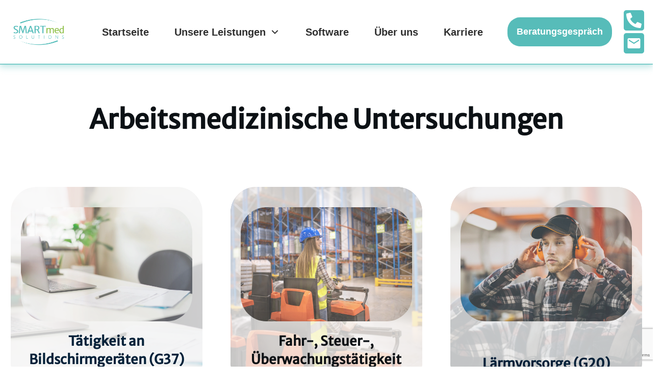

--- FILE ---
content_type: text/html; charset=utf-8
request_url: https://www.google.com/recaptcha/api2/anchor?ar=1&k=6Lf-EUopAAAAAG6CLVS8yzpEAnnPg1o75jHfBN8t&co=aHR0cHM6Ly9zbWFydG1lZHNvbHV0aW9ucy5kZTo0NDM.&hl=en&v=TkacYOdEJbdB_JjX802TMer9&size=invisible&anchor-ms=20000&execute-ms=15000&cb=yufygocd20cb
body_size: 45201
content:
<!DOCTYPE HTML><html dir="ltr" lang="en"><head><meta http-equiv="Content-Type" content="text/html; charset=UTF-8">
<meta http-equiv="X-UA-Compatible" content="IE=edge">
<title>reCAPTCHA</title>
<style type="text/css">
/* cyrillic-ext */
@font-face {
  font-family: 'Roboto';
  font-style: normal;
  font-weight: 400;
  src: url(//fonts.gstatic.com/s/roboto/v18/KFOmCnqEu92Fr1Mu72xKKTU1Kvnz.woff2) format('woff2');
  unicode-range: U+0460-052F, U+1C80-1C8A, U+20B4, U+2DE0-2DFF, U+A640-A69F, U+FE2E-FE2F;
}
/* cyrillic */
@font-face {
  font-family: 'Roboto';
  font-style: normal;
  font-weight: 400;
  src: url(//fonts.gstatic.com/s/roboto/v18/KFOmCnqEu92Fr1Mu5mxKKTU1Kvnz.woff2) format('woff2');
  unicode-range: U+0301, U+0400-045F, U+0490-0491, U+04B0-04B1, U+2116;
}
/* greek-ext */
@font-face {
  font-family: 'Roboto';
  font-style: normal;
  font-weight: 400;
  src: url(//fonts.gstatic.com/s/roboto/v18/KFOmCnqEu92Fr1Mu7mxKKTU1Kvnz.woff2) format('woff2');
  unicode-range: U+1F00-1FFF;
}
/* greek */
@font-face {
  font-family: 'Roboto';
  font-style: normal;
  font-weight: 400;
  src: url(//fonts.gstatic.com/s/roboto/v18/KFOmCnqEu92Fr1Mu4WxKKTU1Kvnz.woff2) format('woff2');
  unicode-range: U+0370-0377, U+037A-037F, U+0384-038A, U+038C, U+038E-03A1, U+03A3-03FF;
}
/* vietnamese */
@font-face {
  font-family: 'Roboto';
  font-style: normal;
  font-weight: 400;
  src: url(//fonts.gstatic.com/s/roboto/v18/KFOmCnqEu92Fr1Mu7WxKKTU1Kvnz.woff2) format('woff2');
  unicode-range: U+0102-0103, U+0110-0111, U+0128-0129, U+0168-0169, U+01A0-01A1, U+01AF-01B0, U+0300-0301, U+0303-0304, U+0308-0309, U+0323, U+0329, U+1EA0-1EF9, U+20AB;
}
/* latin-ext */
@font-face {
  font-family: 'Roboto';
  font-style: normal;
  font-weight: 400;
  src: url(//fonts.gstatic.com/s/roboto/v18/KFOmCnqEu92Fr1Mu7GxKKTU1Kvnz.woff2) format('woff2');
  unicode-range: U+0100-02BA, U+02BD-02C5, U+02C7-02CC, U+02CE-02D7, U+02DD-02FF, U+0304, U+0308, U+0329, U+1D00-1DBF, U+1E00-1E9F, U+1EF2-1EFF, U+2020, U+20A0-20AB, U+20AD-20C0, U+2113, U+2C60-2C7F, U+A720-A7FF;
}
/* latin */
@font-face {
  font-family: 'Roboto';
  font-style: normal;
  font-weight: 400;
  src: url(//fonts.gstatic.com/s/roboto/v18/KFOmCnqEu92Fr1Mu4mxKKTU1Kg.woff2) format('woff2');
  unicode-range: U+0000-00FF, U+0131, U+0152-0153, U+02BB-02BC, U+02C6, U+02DA, U+02DC, U+0304, U+0308, U+0329, U+2000-206F, U+20AC, U+2122, U+2191, U+2193, U+2212, U+2215, U+FEFF, U+FFFD;
}
/* cyrillic-ext */
@font-face {
  font-family: 'Roboto';
  font-style: normal;
  font-weight: 500;
  src: url(//fonts.gstatic.com/s/roboto/v18/KFOlCnqEu92Fr1MmEU9fCRc4AMP6lbBP.woff2) format('woff2');
  unicode-range: U+0460-052F, U+1C80-1C8A, U+20B4, U+2DE0-2DFF, U+A640-A69F, U+FE2E-FE2F;
}
/* cyrillic */
@font-face {
  font-family: 'Roboto';
  font-style: normal;
  font-weight: 500;
  src: url(//fonts.gstatic.com/s/roboto/v18/KFOlCnqEu92Fr1MmEU9fABc4AMP6lbBP.woff2) format('woff2');
  unicode-range: U+0301, U+0400-045F, U+0490-0491, U+04B0-04B1, U+2116;
}
/* greek-ext */
@font-face {
  font-family: 'Roboto';
  font-style: normal;
  font-weight: 500;
  src: url(//fonts.gstatic.com/s/roboto/v18/KFOlCnqEu92Fr1MmEU9fCBc4AMP6lbBP.woff2) format('woff2');
  unicode-range: U+1F00-1FFF;
}
/* greek */
@font-face {
  font-family: 'Roboto';
  font-style: normal;
  font-weight: 500;
  src: url(//fonts.gstatic.com/s/roboto/v18/KFOlCnqEu92Fr1MmEU9fBxc4AMP6lbBP.woff2) format('woff2');
  unicode-range: U+0370-0377, U+037A-037F, U+0384-038A, U+038C, U+038E-03A1, U+03A3-03FF;
}
/* vietnamese */
@font-face {
  font-family: 'Roboto';
  font-style: normal;
  font-weight: 500;
  src: url(//fonts.gstatic.com/s/roboto/v18/KFOlCnqEu92Fr1MmEU9fCxc4AMP6lbBP.woff2) format('woff2');
  unicode-range: U+0102-0103, U+0110-0111, U+0128-0129, U+0168-0169, U+01A0-01A1, U+01AF-01B0, U+0300-0301, U+0303-0304, U+0308-0309, U+0323, U+0329, U+1EA0-1EF9, U+20AB;
}
/* latin-ext */
@font-face {
  font-family: 'Roboto';
  font-style: normal;
  font-weight: 500;
  src: url(//fonts.gstatic.com/s/roboto/v18/KFOlCnqEu92Fr1MmEU9fChc4AMP6lbBP.woff2) format('woff2');
  unicode-range: U+0100-02BA, U+02BD-02C5, U+02C7-02CC, U+02CE-02D7, U+02DD-02FF, U+0304, U+0308, U+0329, U+1D00-1DBF, U+1E00-1E9F, U+1EF2-1EFF, U+2020, U+20A0-20AB, U+20AD-20C0, U+2113, U+2C60-2C7F, U+A720-A7FF;
}
/* latin */
@font-face {
  font-family: 'Roboto';
  font-style: normal;
  font-weight: 500;
  src: url(//fonts.gstatic.com/s/roboto/v18/KFOlCnqEu92Fr1MmEU9fBBc4AMP6lQ.woff2) format('woff2');
  unicode-range: U+0000-00FF, U+0131, U+0152-0153, U+02BB-02BC, U+02C6, U+02DA, U+02DC, U+0304, U+0308, U+0329, U+2000-206F, U+20AC, U+2122, U+2191, U+2193, U+2212, U+2215, U+FEFF, U+FFFD;
}
/* cyrillic-ext */
@font-face {
  font-family: 'Roboto';
  font-style: normal;
  font-weight: 900;
  src: url(//fonts.gstatic.com/s/roboto/v18/KFOlCnqEu92Fr1MmYUtfCRc4AMP6lbBP.woff2) format('woff2');
  unicode-range: U+0460-052F, U+1C80-1C8A, U+20B4, U+2DE0-2DFF, U+A640-A69F, U+FE2E-FE2F;
}
/* cyrillic */
@font-face {
  font-family: 'Roboto';
  font-style: normal;
  font-weight: 900;
  src: url(//fonts.gstatic.com/s/roboto/v18/KFOlCnqEu92Fr1MmYUtfABc4AMP6lbBP.woff2) format('woff2');
  unicode-range: U+0301, U+0400-045F, U+0490-0491, U+04B0-04B1, U+2116;
}
/* greek-ext */
@font-face {
  font-family: 'Roboto';
  font-style: normal;
  font-weight: 900;
  src: url(//fonts.gstatic.com/s/roboto/v18/KFOlCnqEu92Fr1MmYUtfCBc4AMP6lbBP.woff2) format('woff2');
  unicode-range: U+1F00-1FFF;
}
/* greek */
@font-face {
  font-family: 'Roboto';
  font-style: normal;
  font-weight: 900;
  src: url(//fonts.gstatic.com/s/roboto/v18/KFOlCnqEu92Fr1MmYUtfBxc4AMP6lbBP.woff2) format('woff2');
  unicode-range: U+0370-0377, U+037A-037F, U+0384-038A, U+038C, U+038E-03A1, U+03A3-03FF;
}
/* vietnamese */
@font-face {
  font-family: 'Roboto';
  font-style: normal;
  font-weight: 900;
  src: url(//fonts.gstatic.com/s/roboto/v18/KFOlCnqEu92Fr1MmYUtfCxc4AMP6lbBP.woff2) format('woff2');
  unicode-range: U+0102-0103, U+0110-0111, U+0128-0129, U+0168-0169, U+01A0-01A1, U+01AF-01B0, U+0300-0301, U+0303-0304, U+0308-0309, U+0323, U+0329, U+1EA0-1EF9, U+20AB;
}
/* latin-ext */
@font-face {
  font-family: 'Roboto';
  font-style: normal;
  font-weight: 900;
  src: url(//fonts.gstatic.com/s/roboto/v18/KFOlCnqEu92Fr1MmYUtfChc4AMP6lbBP.woff2) format('woff2');
  unicode-range: U+0100-02BA, U+02BD-02C5, U+02C7-02CC, U+02CE-02D7, U+02DD-02FF, U+0304, U+0308, U+0329, U+1D00-1DBF, U+1E00-1E9F, U+1EF2-1EFF, U+2020, U+20A0-20AB, U+20AD-20C0, U+2113, U+2C60-2C7F, U+A720-A7FF;
}
/* latin */
@font-face {
  font-family: 'Roboto';
  font-style: normal;
  font-weight: 900;
  src: url(//fonts.gstatic.com/s/roboto/v18/KFOlCnqEu92Fr1MmYUtfBBc4AMP6lQ.woff2) format('woff2');
  unicode-range: U+0000-00FF, U+0131, U+0152-0153, U+02BB-02BC, U+02C6, U+02DA, U+02DC, U+0304, U+0308, U+0329, U+2000-206F, U+20AC, U+2122, U+2191, U+2193, U+2212, U+2215, U+FEFF, U+FFFD;
}

</style>
<link rel="stylesheet" type="text/css" href="https://www.gstatic.com/recaptcha/releases/TkacYOdEJbdB_JjX802TMer9/styles__ltr.css">
<script nonce="p_Ygx7QtaNLBKl6xab52nA" type="text/javascript">window['__recaptcha_api'] = 'https://www.google.com/recaptcha/api2/';</script>
<script type="text/javascript" src="https://www.gstatic.com/recaptcha/releases/TkacYOdEJbdB_JjX802TMer9/recaptcha__en.js" nonce="p_Ygx7QtaNLBKl6xab52nA">
      
    </script></head>
<body><div id="rc-anchor-alert" class="rc-anchor-alert"></div>
<input type="hidden" id="recaptcha-token" value="[base64]">
<script type="text/javascript" nonce="p_Ygx7QtaNLBKl6xab52nA">
      recaptcha.anchor.Main.init("[\x22ainput\x22,[\x22bgdata\x22,\x22\x22,\[base64]/[base64]/[base64]/[base64]/[base64]/[base64]/[base64]/Mzk3OjU0KSksNTQpLFUuaiksVS5vKS5wdXNoKFtlbSxuLFY/[base64]/[base64]/[base64]/[base64]\x22,\[base64]\\u003d\\u003d\x22,\x22w7fDumlrCTxKB8Omw618MMOQfQMpPU47XMKnf8OjwqE7w604woN2acOiOMKrE8OyW2TCjDNJw7Nsw4vCvMK0YwpHScKbwrA4EUvDtn7CrAzDqzB8LDDCvBoLS8KyFcK9XVvCoMKpwpHCkn3Dr8Oyw7ReTipfwr1Mw6DCr09Pw7zDlH0LYTTDlMK/[base64]/w6klw4DDmcOaw7TCtVDChMODw7Q0CB7DlMOYcjJ4AcKMw4Ulw7cWBxROwrctwqJGbyDDmwMmLMKNG8OGacKZwo88w5QSwpvDv0xoQFrDsUcfw4pjEyhiCsKfw6bDnwMJamjCnV/CsMOiF8O2w7DDp8OAUjAPFz9aexXDlGXCgHHDmwkvw4FEw4ZIwqFDXjkjP8K/Qwpkw6R9KDDChcKUMXbCosO1WMKrZMORwpLCp8Kyw64qw5dDwpQOa8OiT8Krw73DoMO2wqwnCcKrw4hQwrXCt8OEIcOmwot2wqsed1lyCgUZwp3CpcKSQ8K5w5Y1w4TDnMKOPsONw4rCnQDCszfDtyYQwpEmHMOTwrPDs8Kzw5XDqBLDkxw/E8KJVwVKw7jDvcKvbMO8w5Zpw7JOwrXDiXbDmMOPH8OcXUhQwqZxw4UXR0k2wqxxw4bCnAc6w6JYYsOCwr/Dp8Okwp5TXcO+QQN1wp8lVMOAw5PDhwnDnH0tOD1ZwrQfwp/DucKrw4LDucKNw7TDnsKnZMOlwoXDvkIQAMK4UcKxwoFIw5bDrMOFVljDpcOlJhXCusOAbMOwBSxlw73Cgg3DqknDk8KFw5/DisK1f0ZhLsOWw5p6SUBAwpvDpx0rccKaw7vCvsKyFW3Duyxteh3Cgg7DmsKNwpDCvwzCoMKfw6fCi2/[base64]/CjlbDhSNFw57CicKCYnbDmjMfWz/[base64]/[base64]/CoU3DohbCplVHw6LCi8ORwo3DuG8kw7MhEMO4C8OvwoLCnsOKD8O7bMKSw5PCt8K0M8OHfMO5O8Kyw5jCn8KFwpxRwpTDqQpgw7lkwrgEwroqwpDDgBDCuh7DlsKVwqvCp3sZwoTDosOkHUR6wpfDtUbCpy3DgU/[base64]/wpzDlMKIJ8KrY8KRwo8dIDFVDgnCtcKvYsO+bcKNFcKOwp/[base64]/[base64]/DjzgQMcORSsKQwoXDnE1gGT3DjcKTDyzCrQQHFsKfw6nDo8KOMH/[base64]/CtUt8wpXDksOXHcOZB8KrVHhNwofDl8KjE8K5w44pwoUOwrjDvR/CrUE/QFczd8K1w4FPFMOlwqjDl8K0wrY7FiFJwoDCpA7CiMKIGQV3BlDCmT/[base64]/Cgh8fPSXDlcKEwq3CrsObKMKCw7kgwrXDhyMvw6bCtGVuOMKIw5/[base64]/asO2wqdFwqbDqsKVwoMOcHPCuMK2ccOXLsOQcVJ7w5VScTcRw6rDgMKDwoRBW8OiKMKOMcKxw6XDvinCtWNNwoHDrMOYw7nCrD7CgEFew5J3VTvCiwdeG8Oww7RzwrjDgsK6cFUvJMO6VsO0wrbDuMKYw4fCg8OdBQLDmMOrasKIw4bDsD/[base64]/w5LDmzfCtcOuwpnDssKrP2I6w5xhwrpjXsOBOQTCkcO9YjPDjMK0GmbCkUXDhMK5BsOMXnYxwo/CjHw8w5sAwp86w5bCvjDCh8OtD8Kpw4FPQhYfdsO8f8OyCFLChkZTw5UEalZHw5LClcOZPWTCu3nDpMKVDVbDpsOddhBiMcK3w7vCrx5Vw7vDusKlw4PDq1kzD8K1UTE4YQsIw7wydVtdVMK1w4JIIG5jUlLDg8O5w7DCnMO5w5x6eEgWwo/[base64]/DusOewqXDs0zDvw1DAsKWA1kawp3CsFxbwqPCpxjCgCBSw5TCjBcRDRjDmWdPwr/DtTnCtMKcwqJ/Y8KUwrgZLg/[base64]/[base64]/CvcKaAmsJwovDny1mexZPEMKDcmNrwqLDk1vCnx5ATsKKPMKsbTnDiRXDlcOAw67CicOgw6EFB1zCkTtjwpphdigKA8K7Z0FuVlTCnC9EVExbEXliQmgXMA7CqwcoQ8Opw452w7LDvcOfLcO/w6Y/w4xkbVrCtMOZwpVgOhLCmBJmwoDCq8KvC8OXwoZXTsKUwp3DvsOfwqXDlAjCm8Kdw6RqbhDCnsOLZMKCHsO/SCNyFyNmKDLChsK/w6XCpRHDr8KewqplRcOvwrNgCsKNfMOtHMOaKnLDjTXDnMKyO0vDqsKlHgwTDMK/bDwVU8OqMTDDpsKRw6cYw5HCr8KLwr1vwrk6wpTDjEPDoV7ClsKFJcK/IyvCrcKMIUnCmMKyLMKHw4o4w7loVWAGw7gAHhzDhcKaw63Dv0Ftw71YcMK8DsONEcK0wpcSBHBLw6fDgcKiPsK5wrvCgcODYkF+ccKPw7XDh8KQw7/ChsKANEjClcO1w4fCtGrDnQHCnVYLVX7DjMOWwpRaG8Okw5AFA8KWXcOdwrAUTnbCnCHClVvClG/DlcOEAyjDnQA2w5zDrinCpcOUO3NewpLCvMK4w4B4w58rOmRWLzthcMOMw4N6w7NLw7LDkx43w6gHw6l2wo0ywo3CicKMAsOPAVBNB8K2woBwMMOAw4vDvMK9w4F7DMOxwqpBCF0FWsOOaRzCjcK8wq52w4MAw5/[base64]/Cml3ChzrDn0hgwpJmbA3Csj/Cv3IkdcKpwrLDvMKpNS/DnHp/w7zCjMOHwq5hPW3DlsOwRcKSJMOVwq1iQhPCt8KjTETDqsK3Ng0cEcO1w4fCoEjCpsOJwo7DhxTCsAddw7LDpsK/EcKCw7TCnsO9w7HCoxjCkDxBA8KBJ1nCoz3Dn1cpW8KpEB9ew7NOK2hlA8OWwqPCg8KWR8Oow73Ds1I7wroCwq/DlQ7Dq8O7w5kxwqfDogHCkyXDmFxSJMOhI2bCrQ/DixHCiMO1w6I2w4/CnsOSPA7DoCRnw6dDV8KDQmPDjQgLR0fDvsKsV3JfwrxXw5Jxwos0wpJMYsKKCsKGw65Bwo4oJcKndsOXwp1Pw6fDn3YbwoxfwrHDlsK/w7LCviJkw5DCi8OID8K6w5nCi8O5w6kSShovIMOmS8OrdzFQwro6K8K3wrfCqjppNDnCncKOwpZXDMKJbVvDh8K0HGNewqhdw6rDpWbCrl1qJhXCocKgBsKYwr08bU5cExw8Q8O3w7tYBsObbsKPaz1sw4jDucK9wqA9HEHCkB/CpsKrLA94QcKxHz7CgGPCgGFdZwQaw6nCgsKMwpHCh13DusOwwo0wOMKww6PCjmbChcKQasKlw4oZGMK/wojDvlPDmznClcKuw6zCgivDqsOhGMOhwrTDlCsGC8Oow4Vhd8OEbzFxRcKTw5glw6xEw6DCjksbwpnDm1YYQlEeAcK0KgMYMnrDs0dTSRl3Aio2RgjDgj/DoVPCqgjCmMKGPzPDjijDjXJGw4HDhA8pwpoww6LDg3TDo3RqX0jCqkwIwpHCgErDocOYaULDnnJKwpR/NU3DhcK3w5hrw7fCmgQVAlw3woQWUMOJOkTCtMOqw5wKfMKCFsKTw4sHwq4Jwp4Yw7DCv8KNSzHClB3CvMOmQcKdw6dNw7fCkcOaw5DDsQbCg1rDlz0sEsKFwrU1wqJPw4NHW8O6WcO5w4/CkcO5Xh3CuXHDlMKjw47Dtn3Cl8KWwql3wopZwqkRwpVuQMKGbWLCiMO1OHZZMMOlw6dYYFZgw4Igwo/DsG5bbsOcwqw8w4F1EcOKfcKjwo/DmMKSSlTClRvDjnLDtcOjK8KqwqE7PhLCrQbCjMOkwoDCpMKtw7zCrHzCgMKVwo3DkcOnwrLCtcK3RMOXI1Y5HWDCmMOFw73CrixoV09aQ8OefhwrwrPChCfChcO3w5vDjMO/w7/CvRbDoxJTw6LCixXClE4nw5nDj8K3W8ONwoHDjsO4w49KwpBtw7HClxZ7w44Bw5F3VsOSwrrDlcK6a8Kow4vCsgTDosKewpXChcK3e3TCsMOIwpkaw4ddw4wmw4Quw7nDoUvCucKhw4PDmMO+w6jDtMOrw5BDwozDohjDkFY4wp3DuC/Ch8OtPQFGZDjDv1/CvXEMGERJw6nCsMK2wonDnsKvFcOHBhoqw6V6w50Tw43DvcKew74JK8OhS3seLMOhw44Zw6o9Qjhsw705dMOVwponwpvCucKxw5YGw5vDtcK4NcKRMMKMAcO7w5XDhcO6w6QYazkrTmY3OsKhw4bDtsKOwovCucO/w4pmwpk4MXApaTTDgyc9wp43GsOswoPDmAbDj8KFASnCj8Kuw6/DjcKKIsOawrvDrcOqwq/CtmXCoVkcwqbCuMOtwr06w4E2w4XCtMK+w585UsKlEsOlRsK/w7vDnn4EYUMBw7LCkhQAwp/[base64]/DpcOcLXF3d8OWw6twFVAnwoZmDDbCuwV6W8OAwo91wrpbL8K4d8K2WEc9w4nChSNpFk0ZAMO7w7s/ecKWw4vDp3p6wrjDiMO/wo5+w6hiw4zDl8KywpzDjcO0DjHCpsKfwq1pw6BSwo5Jw7IHW8KzNsO3w5wywpIUFh7DnUTCtsO9FcONfTdbwrA8RsOcdz/[base64]/DkcOiAMOxAgVSwovDkl7DpsOkLCbCg8ObfGwsw7jDuV3Dv03DpVtKwq19wq5Zw40hwrXDuR3ClnTCkgVfw6Egw6Aiw6TDqMKuwoTCkMOWJVHDg8OQST0Cw6BkwrVrwpN1w6UgHEhxw4rDocO0w6XCr8K/wphGd0tQwolcYmHCpcO3wq7CscKswoMHw7U0KQtSKhQpOQV8w6h1wr3CgcKxwrPCvSzDvMK2w4bDuFN/w75Gw4hsw7nDlCbDncKgw7TCssOIw4DChgMdb8O8SsOLw5dkaMKiw6XDscOJHsODEsKBw6DCoSE7wqEJw7vChMKYDsOETULCgsOawpNWw5bDkcOkw5PDnFcFw7/DusOZw4ptwobCqE8uwqxJHsOQwqjDgMOGIADCo8Oww5JQRMOtJ8O+wpnDmXPDgyUwwpfDl3l4wq9PFcKfw70RG8KsSMO0AlF2w6VoS8OLa8KqNMK4fsKiZMKRRjFXwqtiwrfCmsOLw7TCrcKfDcOUf8O/VcKUwovCmhhpIsK2D8KgL8K7wq4uw7jDtlrCpCxbwr0sbnbDs19QWU3CpsKFw6I0w5YLEcOANcKqw4zCncKiKUPCgcOSdMOxVQgZCcOrYiNmAcOXw6kXw53DixfDmD3DrA90bwE/dMKpwr7DtMK9bn/Dh8K0M8O3LcOiw6bDs0w0cwBNwpDDmcO9wqdDw6DDrhfDqwDDm1EGwrXCpm/[base64]/HsOQwrQqw6l1wq7DhzHDhUlRDBVow7HCjMO1L1ggwqLDhsO0w6LCtsOKOBHCkMKdV0XDvjTDnXvDusOrwqjCqAtZw60kSj8LAMKdcDbDr0oDBjTDkcKSwonDo8OlVhDDqcOzw5sDHMKdw4bDm8Olw5rCqcKoR8OzwpRXw7YUwrvCi8O3wp/DpsKVwo3DqsKOwo7Ch15hAUPCvsOnX8KFCGJFwqlQwpDCtMKXw67DiRPCgMK/w5zDmgRTFkMpBk/CpEHDrsO6w5smwqgaFcK1wqXCu8OYw5kMw6tdw6Y0wqR4woRMV8O5CsKPCcOKe8Kww7IZN8Oof8O7wqLDoyzCv8KTL3bCssKqw7N9wockeWZOTwvDpn0JwqHClMOLQ3EEwqXCuxHDmwwdK8KLdwVbejsDPcKNJk98GMKGHcOZS2rDucO/UWLDiMOowpx8e2vCgcO/woXDj0DCtFPDgGsNw7/DpsKrccOMScKSJ0vDqcOQY8KUwqTCnRbCvj9vwpTCi8K4wpjCsFbDgQTDuMOeNMK2ARx4McOMw5DDtcKZw4Yxw6jDocKhS8OXw5YzwpkYanzDksKrw5FiVwtew4FHKwbDqDjDoD7DhzVuwqNLYMKHwojDlC9iw71BDHjDkwTCmMKEE1R1w70MSMK0wow6QcK/w5EcBXHDpUrDvhZ2wrbDrMKDw7cJw7FIA1XDn8Omw5nDvS03w5TCkCDCgsOTI3hEw4Z0KMOFw5JyDsKSX8KrXsKqwrjCuMK+wrgzMMKXw5YACADDiwMMInPDsAdMY8OQNcOEAwUDw75iwo3DicO/S8Oow5HDksKUdcONf8O+esKKwrLCkkTDuwMraDoOwrHCocKSBcKgw5TChcKHHnIST1FhJsOCa3zDn8O3NkLDhXU1eMK/[base64]/NAg8FsKZwqbClzNof8K7w6B5BcKBN8OHwrAAwr07wrEVw4bDsRXCqsO9YMOSAcO3GCrDhcKrwqdYHWLDhVM+w41Ew5XDmX8FwrI2QFZwZk7ChxY5LsKhDcK0w4NaTcOJw7/[base64]/CrTkTwoLCpMK5IDIkdsOEFkAzYcOtZGHDmcK8w5fDkE1XEzYew4TCpsOlw7lpwr/DqlHCqGxPw4nCpU1kwqcPCBkpdEvCocKaw73CicOhw5cfHQPCqQgUwrVzFcKHQ8KCwpLCnCAJcCbCt0TDs1E5wrcqw63Dmg5US010G8KLw5JCw6Bewo4Pw7/DoRDCmgvCisK2w7HDszQDRMKVw5XDu0o8cMOPw4LDtMKbw5fCt2vDv2NSVMONJ8KCF8Kyw6nDusKsDwl2wpnCkMODUGYLGcK0JDfCgXoQwphyTE4sVMODbgfDr0/Ci8OOJsOWRUzCoAw1ZcKcJMKRwoLCilc2IsOmwqPDtsO5wr3DqmZqw5IiGcOuw7whUHnDkRt/CUx+wp0Ewo4eOsOSbyoCSMKzc0rDvEkWf8O8w7l2wqDClMONQ8Kiw5XDs8OiwpwAHRPCnsKSwr3Cp2/[base64]/RBXCtSXCk8OyUyIbw5HCqcO9wonCggpcw6hqwo/DphrCjGFRw5zCisO7JMOfDMKlwoNiJsKdwrMpw6DDscKkbEc8RcO/c8Kkw4XDniEww7syw6nCqXfDvgxzVMK2w5YHwq0UN0bDlsOocH7DmnUPbsKlHiPDhnDDrybDgCkdY8OcO8Kqw6rCp8Klw4DDo8Oze8KFw67ColzDkX/[base64]/[base64]/wpLDmsKBTsOEMMKPLyJrwqDCusOQwoDDu8KmByjCpMOaw7FoK8K/w47Ds8Kyw7Z9OCvCjsK+Ig85VyXDusOjw5XClMK+bmIvasOlAcOUwpEjwqkbWFHDrMOrwrcqwpXCm0HDnjrDscKDbsOsZhMTK8OywqB5wpzDsDDDscOrXsOReyHDlcKEUMKpw4t2YhRFFFQ0G8OLRX/DrcKUd8OdwrnDrMOlGcOcw5pZwojCh8Obw5Q7w4wjEMO1MAx4w4BfXMOFw4NhwqIPwpzDr8KDw4rCki/CvMKEcsKZdlFdck5RYcOXYcOBw5hDw6nDm8KPw6PCvcKaw6jDhkZHekglNCkeYlliw5jCicKNJMOrbhTCgE3DicOfwo3DnhnDmMKKwosmLDPCmxZNwqsDOcKjwrRbwr1dHRHDvcKALsOiwqhHSB0kw6LCmcOkGhbCkcOSw6/[base64]/DlFTDmsKsw4DCrcOxccKlRTlHTjPDmMK9FxXDh38VwpzDqlpIw4wTCXg7VSt1w6PDucKSJVYWwpPDlCB3w5A6w4PDk8OBP3HDs8KKwqfDkHXDjyUGw4/CisK7V8KLwo/DicKOw7Vbwp9RMcOcC8KOHcOWwrvDh8K2wqXDhkbDuB3DscO1SMK1w57CrcKZfsOhwqU5YmXChQnDqjpSw7PCnj9gw5DDhMOwKsOeW8KcOD3Clm3DjcK+T8Oow5J5w4TCsMOIwq3DiRVrP8O2KgHCmSvCiQPDmWrCuWEXwp8/GsO3w7DDmMKvwrhmbknCn31pOxzDqcOIZMOYVhNGw5kkccO8acOvwpnCksKzJiLDj8OlwqvDhyolwp3DvcOHDsOsCsOFOBDCmsOvYcOzLBElw49PwrvCmcORZ8OZMsKHwq3DvC3CgVlZw7PDjC7CqCVOwrHDuwYew7MNVXgTw6Rew6pWGVrDhBbCosKQw7PCtHrCkcK/[base64]/DuWEpP8K1wrDDusOObsO5AcOIwqPDuE4AB1zDoyPDh8OZwpLDll3CtMOvLijCk8KBw5g7WHDCszfDqgLDsTPCoS8xw4/DuExgRDMzScK3djoeZCbCl8KXUngKcMKfF8Onwrwnw5VBcMKjQ3QowofCosKrdTLDpcKXF8Kcw4d/wp5rVA1bwpbCtC/DoD1Ew6xBw4YjK8OXwrtvczXCvMKeYBYQwpzDq8Kjw73Dq8Ozw67DknPDgw7CkBXDoWbDrsKoQHLCgk41CsKbwoVuw6rCuXrDlsOqFmvDtWfDicOKQ8OVFMKmwp7CmXh9w7oewr8BE8Ouwr5Rwq/Cu0XDjMKuHUrCkB1sTcOQDz7DoFM8BG18XsKvwpPDvMOnw4AlKHHCpMKEdTlywq4WOWDDoVHCs8KNZsKVWsOzZMKUw7XCmybDnH3CncKqw4tpw5h8OsKXwoDChgDDm27DmwjDq2vDggzCtnzDths2dF/DrwYVSxUAAsKVW2jDqMOHwqTCv8OBwqB6wocQw6DCsBLCjWNFN8KBfApvRCPCsMKgOzfDk8KKwpHDgAoEKlvDicOqwrtQX8KtwqYrwoE1HMOMYTMfEMOYwqhwfzo/wrgiXMKwwqMuwo0mBcK2d0nDssO5wr9Cw4vCusOlVcK6woB4FMKVQV/[base64]/wr3ClUvCqsKrfsK+aUdUE2fDocOhw6LDhWbCpQrDq8OHwrsGcsKxwrTCohnDjgwOw6AwB8Kcw6rDpMKiw6/[base64]/ClcKcMmzDkUnClw/Dn8K8w7VlccOeesO9wrRteUvDmXDCo1AnwrgFGT/[base64]/w7LDmk8Xw5hHwofCqyZoKMOQwojCnMOJwr/DscK/[base64]/[base64]/DnAtbw6PDlk3CuMKLXsKHLsOAwrEcCcKkW8Kvw7M3RMOtw73DucO7QmM5wrJcI8OVwqplwol5wr7DsxjCnHzChcK7wr3CmcONwpHDnSTCpcKWw6zCucKzacO+QFkDPmlQNULCl1Enw7/DvW/Cp8ORYQAOdcKGUwvDohLCmGnDssODbMKGbj3DmsKyZWDCi8OdI8OZZEfCtlDDpwLDtDFpc8Kkw7Vfw6bCn8Ksw6jCg0nDt09pCF9+OHUGecKmQgY7wpPCq8KTJwFGNMKtJ31Ow7DDjMKfwpkww4/CvXTDjAHDhsKBDFzCl00rGkBrC25ow5Eqw5rCg0bCh8OOw6zCvW9Rw7nDvlIIw7TClDQhJxnCnkvDl8KYw5YRw6rCscOhw7fDgMKUwrN3XjIyLsKQG2E8w5XChcOtDsOJPsOaPMOow7bChw18JcOCScOmwo44w4XDgRDDlAzDvcKTw4LChHF+E8KmOX9dHy/CiMOdwp8ow5nCh8KuIHfCtAcCHMOPw7IDw5Q9wog+wpbDscKzR27DicKYwpzCsUvCicKHR8ORwrNpw5vDkHbCuMOKLcK0WEltQcKBwq/DthZMTcKaO8ORwoFYb8O2AjgnMcK0DsO5w5LDgBtyKgEsw6jDhMO5QW/CrcKUw5HDnzbCmnDDoSTCtyY0wqnCucK6w6/DqA0uJzBJw41mO8KowrAmw67CpDzDhhzCvGFHVXrCmcKuw5fCosOsWjfDgS3CslPDnAPCoMKaQcKkE8OTwohDC8KCw5Vbc8KywosyasO2w7w0VWtdXHzCt8K7PRrCigHDh3PDgw/DkBFsI8ORWlAbw4jDp8Ktw5ZRwrdTTcOBXj3CpXrClMKzw65zbnXDqcOtwroXbcOZwqvDiMK2bcOzwoXDmy4ZwozDl2k5P8OMwrvCssO4GMKLDsO9w4Zde8Kuw7hzY8O5wrHDoQ3CgsOEDX/CvcKreMORNMOhw7zDl8OlS3/Dj8OLwp/Co8OcXcKwwoXDu8ODwpNdwpUgST8Aw4UCZkMqUA/DiGLDjsOQNcKAOMO6w5EOLMOLP8K8w6NZwo3CvMK5w6nDryLDtcOIXMK3bhsZewLDncOqQ8Oow6/Du8Otwrh6w5DCpAgYOxHCgCgcGHg0Ago9w7QjO8ODwrtQVBzCrhvDtsOpwrNTw6FqBsKHbUTDqgc1dsKGfxsHw6LCqsOAb8KiV2J/w5RzElTCjsODeSDDuDRPwoLCkMK4w68ow7fCnMKeFsOXUljDuUfCucOmw5LDokIywozCj8OPwqPCiBQowrZIw5cWWMKYGcKJwoXDo0dxw7wLwpvDk3UDwqbDm8KlSQ7DnsKLOsOrI0UnOXXDjXY7wq/CosOAbsKIw7vCrcOsV18kw5FPw6AzVsO4EcKWMgxYO8OvWFYKw78wHcK7w53Co1RScMK3ZcOvCsKsw7QSwqQ/wo7DmsOdwoPCvQ0tbm7CicKbw64Ew50gNgnDky3Dr8O4LTzDhcOEwqHCjsKCwq3DnAhQAzQNw7EEwqvDrMK9w5YDKMOaw5PDmQ1zwqjCrXfDjmTDq8KVw58iwowEcDdGwqBFR8KzwpAgPGPCpg7Du2JSwpAcwpJHFxPDmy/DocKSw4BhI8OBwqjCucOnaBYuw4dlMTgyw4kSPcKNw6MmwqVkwrUyecKIMsKMwo9hTzVaCnHCpC9vMTXDtcKQFMKhGsOFC8K6I0gawoY7VTnDj1zCrcK7woDDpcODwq5RE1/CrcKjJF7CilZJOl5eGcKGHMKNfcKww4jDsAHDmcODw5XDkUEfNztUw6fDqMKJKcO0f8K6w6U9wprCrcKNYcOqwrd5w5TDsTYXQSJ5w7rCtkoFMMKqw6QUwobDrMOgRhhwBsKoEwXCo2zDssOAFMKtKQTDo8O/wrXDkRXCksKXcxUKw6RwTjfCoVEnwpRGesKQwrhqKsORfT/[base64]/Cl8OWGsKkB8OQKcKTw7vDk8Kzw4ESwoDDqmIkwq7Dlz/Cl0B1w4MpccK9ICnCrcOawr7DiMOibcKYVsKQSVAww6puwpkIC8OHw6/DpEPDmQtDG8KRJsK+wojCtsKPworCvsOBwpLCscKPVsKUPBkgBMKFN0/Dr8Okw7IoRTYOEU/CmsOrw5/ChmMew7AHw5tRe0HCtsK2wo/CncKQwqRjHsKtwoDDuVjDqcKAGDYcwrrDploGGsKuw4UQw7E3SMKEfVtZQlc7w65jwoXCkVgFw5bCp8KMDWDDjcO6w5vDosO8wq3Cv8KswpBNwqVbw7XDiHpdwo3Dq0ECwrjDtcKowqtFw63CiRkvwpbCtGDCvMKswqoSw4YqcsOZOhVKwrLDgjfCoH/DvXXDp0zDocKjKVxEwosIw5nDgz3Cu8O1w58Uwrk2JsOhwr3Cj8KBwqXCumEywoHDrcOyCR8VwpjCkHhccWpuw5fCkmo/FW/DkwDCvG7Cn8OAwo7DkS3DgTnDl8K8AnJVwqfDncK2wonCmMO3LsKHwqMVRj3Dvx0EwpnDs3MlSMKdb8K8Ux/[base64]/w4rDjMOnB2EVwoUFwp7Dr8K0wqceBMK4Gl3DrMObwrvCqsOEwofDlyLDhzXCpcOnw43DjsOHw4FZwphqPMOAwoA/wqd6fsO0w6M6X8KSw4BnasKnwqpnw4Y0w4/CjgzDvxTCs0nDrcOhMcOHw7J4wrHDsMOhCMOeHy0xDsOzcRVqVcOGNsKNVMOcKcOSwpHDhyvDnsKEw7jCri3Dngl3WATCigU6w7Z0w6gXwp/CoQzDqw/[base64]/DuFbDocOEwpgPb1HCjcOHUCNPwqrDksKkw5oDw7fCiW4gwoxUwrpZOHbDoj0ow5PDssOgD8Kaw65DBw1rYBTDscKaTg3CrMOoFVFjwqfDqVx2w43DiMOqTsOWw4PCgcOrUHkEA8OFwpxocsOlaXUnFMKGw5bCoMOZw43Cj8KeMsK6wrgZA8Kwwr/CrhbDt8OWc3bDmyw0wolew6zCn8OOwqFQQ0DDqcO3CgpWEl1jwrrDpkF3w7/Ck8KsCcOYP15mw5cfGcK4w4TCk8Omwq3CvsOCS0YkOy1HBiMWwqfDvUZDe8KOwrsNwp5CH8KNCcKmH8KHw6PDkMK3KMO1wqnCp8KFw4grw6MBw4cnScOxQD5UwrjDlsO7woHCnsOBwo7DhnLCu0LDhcOIwr5mwrnCkcKCSMKFwodlVcOaw7vCuhs/[base64]/MS3Ch8KoTGXCqnfDkMOvwrTCsjIHw4TCtMO3bsOQWcO0wowcRV5fw5HDs8O0w5w5ek/DqsKrwr7CmGobwqTDssOheEvDtsOFLxnCr8ObGgTCtlszw6PCtALDpW9Tw61HW8K9J2VEwoLCiMKtw7/Ds8KKw4fDgExuFcKjw7/[base64]/CpcKFw69Ow4DCrsKDw4BUZMOmwrvCujDDvjrDlR5cUQvCtUN5cGwEwo9lb8OASS9DVFLDi8Odw6dQw6NHwonCsiTDhEzCscK5wpzCkcKowpEPIMO6VMK3BVF9HsKWw6/CrB9mOUzDj8KuA1jCpMKvw7Fzw6vCtD3DkG3CkmbDiHLCn8OgFMKMQ8OsTMO7AMOrSHEjw7VUw5BWacKzE8O2Wn8qwojClMOBwrnDpAw3w74rwovDpsKtwqQOFsOvw4vCmGjCikrDhcOvw6BPY8OUwpYFw4XCkcKpw4jDv1fCuhI2dsOFwqQ/C8KALcKDWWlNRnBfw4nDm8KkQ2sdSsKlwowOw48kw58zZTtXZW4WKcKyN8OSwprCg8KrwqnCmV3Do8OxSsKvI8KVP8KpwpHDgcKWw7fDoijCsTx4Iw5ECVnCnsOWHMOkc8OcecK4wpUkfUdyCXrCgzfCpUlLwq/DmXp5Q8KOwqbDgcK/[base64]/Cknw8fMKDNsOsw5LChHbCusKUwoLCn8OnOMOIeD/DjDFpwq7Dp1PCpMKHw5kfwpHCpsKOIAHCrDE8w5HCtHxXcAvDjMOJwoYEw4jDqxpfKcK0w6RswrPDq8Kcw7rDuVEJw4/CocKQwrluwrZyDcOqw63Ch8KbMsOPOsKIwqLCv8Kawqxaw4bCvcKNw4x+VcKXZ8OYCcO5wqnCh3rDgMKMIRjDggzChw0aw5/[base64]/wr1BwrXCmVTDlyXCtBtQd8KOGm8IRQNkCsKxdsOMw4zCgnjCocK2w4Icwo7DtnLCjcOlAsKWXsOFbH8fVT0dwqNqQmzCusOsUUIqw6zDjyReWsORWlXDrjjDr3ALBsOqOyDDvsOqwoTCuHsXw5DDiiRxYMOUCFN+A2LDv8OxwqNwIm/DicOYwonDhsO4w7AJw5bDgMOhw5vCjnvDtMKLwq3DgRrCscOow7bDl8O/QXTDt8K4TcOCwpENXMKWKMKbC8OeI1dWwrg5X8KsG0DDjTXDmHXCrcK1VDXCjwPCssOEwqfCml7DnMOHw6pNc35/[base64]/BXo8LMKtwpvDnMOdIMOhM8OuwoUcDMKMw4XDkMKEUQN7w7nDsztFWANOw7bCn8OIGcOUdhDCjHRnwp5XP3TCpMOXwo9Jew1yCsOqwrQue8KLcMKrwp5tw5xcSTzCpnpewobCpsOsNT06w4Znw7IoWsKyw6zDiFbDiMOYSsO/woXCqh97IADCk8OnwrXCpU3DqGgnw7dYOGzCs8OKwpE+WsORLcKlIkpNw5DDk0USw75te3nDlcKcA2hJwrN2w4fCpsOqw5cSwr7CpMO9ScK/wpgtbgBqSTVPTsOCE8Oxwpg0wo0Hw7tsYsOpbgpVE382w5XDtCrDmMK6FRMgemIJw7fDuF4FRR9SIEzDnU3ChAM/e0UmwrDDhk/[base64]/w7vDjcKASwZLwqsFOsKQbcOFwpPDm2vDqcOtw5vCtRIrVsObCQnCoQFJw75JdX19wo/Cvkpvw5rCk8OZw5AIcMK9w7zDgcKZPsOhwp3DkcO/wpjCiS/CuFJCRm3DrMK9Vmd6wofCvsKfwrVPwrvDj8Oww7TDlFFoSzhNw7opwonCiBcNw6AFw6NMw57DnsOyesKmfMO0wpzCqMOHwr3ComY8w4DCj8ORUgUCOcKlGhHDkwzCpgrCrsKdVsKCw7nDgsOzU0nCgcK0w7QgEsKsw4PDiUPDqsKkMynDjmnCkiHDs2/DlsOww4dzw6rCrhbDgUUFwpgqw7RyIcKqVsOBw5xywos0wpPCkUrCt0kww7rDpQ3Cjk7DtBdawoLCtcKWw5hafS/DlDzChsOCw7MTw5bCrsKTwrfClWTCg8ONw6nDvMOVwqsOBx7CtHrDnwEAM13DoUw9wok8w5TCpibClkHCtcKjwoDCvgF0wpXCv8KVwo4/X8OAwqxPK23DkUE/[base64]/DosOww6TDvXl9wo3Ck0PDjMKJO3LCisO6GsOUw70cDWnCjFQoTmTDnMKLNMO4wqAhwo95cCJ6w47DoMKFDMOaw5lBwrXDrsOnS8Oed38OwrR8M8KSwrbDn03CicOyTcOYYlvDinkhNsKOwowZw7rDmcObLXVBKnMfwoRlw7AOIMKswoU/wpvDiU17wo3ClndGw5PCmRN4ScOhwrzDt8O1w73CvgpdHGzCocOgSnB1VMK+PiDDjSjCjcOqaCfDsCYOekLDpRvDicOowpjDl8KeCzPDjnsnw5XDsHgDwobDpsO4wrc8worCow1WVEnDpcOgwrUuC8OGwqzDjk3DvMOdWkrCrEpsw7/CkcK6wqA/wr0bP8ODUWJTDMOWwqUSfMOES8O/[base64]/CsRlUwrvCocOyw6ZRA8KnMWDDssOxL8OqVTTCrHLDk8K9ag1hLinDmcO/ZUHCj8Oawr/DrC3CswDDq8KewrZsdx4CDsOnSXlww6ILw7NARcKUw49iVXPDncOaw6LCrcKcZcKFwqpPXU3Crm/[base64]/DjxnDlMKRwrTCu8Oewrlhw6pbBl/Dq0bDuBbDhSrDiC/CicO9C8KlW8K7w5rDqkMyd1bCq8Oywpppw7l1eD3CrT4fG0xjw6dlFTdBw5cGw4zDo8OZwq1+PsOWwqNTKx9ZaH/Cr8KbbcOgB8OQRAU0woxmK8OOWWtLw7sew4AwwrHDp8Oswp0iM1/DpcKXw4HDtiJcHXldbMKtFjfDvsOGwqtcecKuVWQSGcO3dMKdwqEBIjlob8OYXFLDsT7Cg8KYw6nDhsOkKsO/[base64]/DkVHCpsOxfcOFe8OTJFXDg8OgfyfDuHZBFnPDpsKQLMOcw4MDPXk9FcKSS8KWw7cEWMKnw6/Dv1csBl/DozR9wpM/[base64]/Dv3pQPh/CmhJVSRtHw7JJZiDCk8O3HlLCvHJSwo4xMSUUw43DpMOHw63CscOYw7dkw6/DjTYHwpPDgcOIw6bClMOGXhBZHMOmfiLCkcONeMOoPjDCoS8rwr/CpMORw4DClMORw5IRXsO9LCDDvMOww6A2wrfDvBDDusOya8OoCcO4cMKWdFRWw49oBcOYLGnDjcOhfj7DrkPDhT4oRsOWw6kqwrN0wp5aw7k9wpVhwodac0tiwroIw55HSxPDrcKuKMOVRMKCNMOWVsOTXTvDvioSwo9XVSXDgsOGFmwifMKAYWzCpsOOY8Otwo/DgMKuG1DDl8KfXRPCocKbwrPCscOOwqJpY8KawqBrYTvDmHfCt0/CvcKWScKyHsKaZ1pCw7jDtCdxwqXCkAJrBsOIw4Y6JGgKwofCj8OUWMOtdCE0cSjDr8KIw4c8w5nDmmzDkFDCgCTCpGlWworCs8O+w5kgfMOfw6nCh8OHw4V2BcOtwpDCi8KcE8OXZcOLw5V/Nh0Xwr/[base64]/CqXHCvcOLw53DrMKxTBQ6KMOWaDbDr8KZwqBywprCr8OgGMK3wq7CtMOMw6MFFcKOw4QIXT7DjTc7b8Ojw7TDoMOpwooGXX3CvATDl8OEA0/DjTYpGsKKI0XDpMOUScO5MsOKwq5cHcOIw4bCgMO+wrvDswxFclTDikE2wqhdw7cGWMKKwpDCqMKqw4E9w4vCuAcQw4fCgsKAwpnDtWwSwq9ewoFzPsKlw4vCnx3CiV/CjcO8XsKIwp/DtsKhEMOcwqbCgMO9wpcmwqAST1zDu8OeIwRPw5PCocOnwoPCt8K3w5hGw7LDlMOYwqNRw5XCj8OLwqLDucOPbxRBYy/DmsO4M8KRYCTDkiloLlXCl1hzw5nCvnLCrcKXw4Z4woMHYBtjV8KKwo0KP1AJwrLCrml4w5vCnMOWKWYswphkw6PDtMKIRcO6wq/DrXJZw4rDnsO9UVbCgsKsw5jCjzUELnN3w5B7AcKSThHCjinDt8KtAMOZXsK/wpjDrFLClsO8NsOVworCm8KoesONwqhsw6/[base64]/Cpy18LMO/[base64]/DjGTCtMOIw6zCgMKrw5PDtsOgw7kJwrRgdcOowroXdw/DrMOCJsKIwpA+wrjCrH7CncKrw5fDvgPCr8KTdio8w53DlCAjXCN5YQ4OXghew7TDo3dzC8OBX8KwFxw6f8KWw5bDmlVGVD3Cj0NuEmczJSPDpF7DtBHCixjCkcO/HsOsbcKGHcO0H8OhEUcsCUZcYMK7SWVYw4zDjMOYQMOaw7gtwq4HwoLDn8Ovw5NrwrfCu37DgcOpC8K9w4V7BA9WORnCiGkIJQ/ChwDCmXZbwoMQw4DCs2QxTcKUM8OeXMK5wpjDpVt5MnvCosK2woMOwrx6wpHCgcKDw4Z6XV11JMKRfcOVwqRIw64dwrQCTMOxwr1ow4hFwo8Gw4DDo8OrC8OmRgFGw6bCr8KQP8OJLzbCh8OYw6LDoMKUwqAtHsK3wr7CuWTDssKPw43DvMOcRcOewr/CnMOnBMK3wpfDssOzbsOqwrx1H8KIwq/ClsOMWcOmCsKxKC7DtF0+w7R2w7HCg8KVA8KHw4vDpAthwqrCmsOqwrBjVx3CvMO4S8OmwpDCrH/ClCMfwoBxwoBfw5pyBkXCinhVwrnCrMKOM8KxGW3Dg8KDwqU2w5HDoipaw65ZPA7CsnzCnjlpw58fwqh2w7dXc2fCssKww7IlcxNsWGkheBhJT8OQYy4nw7FrwqTChsOdwpR4HkdQw4kGLDxbwpbDosO0CULCk38uQA\\u003d\\u003d\x22],null,[\x22conf\x22,null,\x226Lf-EUopAAAAAG6CLVS8yzpEAnnPg1o75jHfBN8t\x22,0,null,null,null,1,[21,125,63,73,95,87,41,43,42,83,102,105,109,121],[7668936,962],0,null,null,null,null,0,null,0,null,700,1,null,0,\[base64]/tzcYADoGZWF6dTZkEg4Iiv2INxgAOgVNZklJNBoZCAMSFR0U8JfjNw7/vqUGGcSdCRmc4owCGQ\\u003d\\u003d\x22,0,0,null,null,1,null,0,0],\x22https://smartmedsolutions.de:443\x22,null,[3,1,1],null,null,null,1,3600,[\x22https://www.google.com/intl/en/policies/privacy/\x22,\x22https://www.google.com/intl/en/policies/terms/\x22],\x226OFKDALkUsvE4peVp9qfs6i3BfQLNKkG+BSseJ7nJb0\\u003d\x22,1,0,null,1,1763215306219,0,0,[104,189],null,[248,249,63,244],\x22RC-RxX9OPhNqaPo9w\x22,null,null,null,null,null,\x220dAFcWeA6LAGXcIJ2xdofuSqE3Z3VrVcwWi2aDPBKERdTm-P4yi2VsnHQCux3kVWawMrjPmE32g8dYmyU0fIgwHw5LHfxfy7pvoA\x22,1763298106345]");
    </script></body></html>